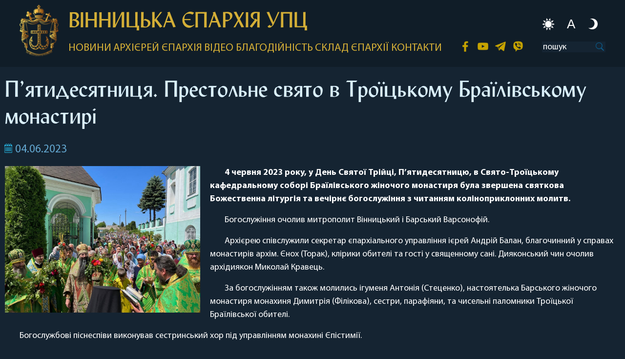

--- FILE ---
content_type: text/html; charset=UTF-8
request_url: https://eparhia.vn.ua/2023/06/04/p-yatidesyatnicya-prestolne-svyato-v-troickomu-brailivskomu-monastiri-2/
body_size: 14174
content:
<!doctype html><html lang="ru-RU" prefix="og: http://ogp.me/ns# article: http://ogp.me/ns/article#"lang="ru-RU" prefix="og: http://ogp.me/ns# article: http://ogp.me/ns/article#"><head><meta charset="UTF-8"><meta name="viewport" content="width=device-width, initial-scale=1"><link rel="profile" href="https://gmpg.org/xfn/11"><link rel="preload" href="https://eparhia.vinnica.ua/wp-content/themes/eparhia/css/fonts/MyriadPro/MyriadProBold/MyriadPro-Bold.woff2" as="font" type="font/woff2" crossorigin="anonymous"><link rel="preload" href="https://eparhia.vinnica.ua/wp-content/themes/eparhia/css/fonts/Lydian/Lydian.woff2" as="font" type="font/woff2" crossorigin="anonymous"><link rel="preload" href="https://eparhia.vinnica.ua/wp-content/themes/eparhia/css/fonts/MyriadPro/MyriadProRegular/MyriadPro-Regular.woff2" as="font" type="font/woff2" crossorigin="anonymous"><title>П’ятидесятниця. Престольне свято в Троїцькому Браїлівському монастирі &#8212; Вінницька Єпархія УПЦ</title><meta name='robots' content='max-image-preview:large' /><style>img:is([sizes="auto" i], [sizes^="auto," i]) { contain-intrinsic-size: 3000px 1500px }</style><link rel='dns-prefetch' href='//static.addtoany.com' /><link rel="alternate" type="application/rss+xml" title="Вінницька Єпархія УПЦ &raquo; Лента" href="https://eparhia.vn.ua/feed/" /><link rel="alternate" type="application/rss+xml" title="Вінницька Єпархія УПЦ &raquo; Лента комментариев" href="https://eparhia.vn.ua/comments/feed/" /><link rel="alternate" type="application/rss+xml" title="Вінницька Єпархія УПЦ &raquo; Лента комментариев к &laquo;П’ятидесятниця. Престольне свято в Троїцькому Браїлівському монастирі&raquo;" href="https://eparhia.vn.ua/2023/06/04/p-yatidesyatnicya-prestolne-svyato-v-troickomu-brailivskomu-monastiri-2/feed/" /><link data-optimized="1" rel='stylesheet' id='wp-block-library-css' href='https://eparhia.vn.ua/wp-content/litespeed/css/3972d7e75ff57719ebee95f020ec21a8.css?ver=07f8e' type='text/css' media='all' /><style id='classic-theme-styles-inline-css' type='text/css'>/*! This file is auto-generated */
.wp-block-button__link{color:#fff;background-color:#32373c;border-radius:9999px;box-shadow:none;text-decoration:none;padding:calc(.667em + 2px) calc(1.333em + 2px);font-size:1.125em}.wp-block-file__button{background:#32373c;color:#fff;text-decoration:none}</style><style id='global-styles-inline-css' type='text/css'>:root{--wp--preset--aspect-ratio--square: 1;--wp--preset--aspect-ratio--4-3: 4/3;--wp--preset--aspect-ratio--3-4: 3/4;--wp--preset--aspect-ratio--3-2: 3/2;--wp--preset--aspect-ratio--2-3: 2/3;--wp--preset--aspect-ratio--16-9: 16/9;--wp--preset--aspect-ratio--9-16: 9/16;--wp--preset--color--black: #000000;--wp--preset--color--cyan-bluish-gray: #abb8c3;--wp--preset--color--white: #ffffff;--wp--preset--color--pale-pink: #f78da7;--wp--preset--color--vivid-red: #cf2e2e;--wp--preset--color--luminous-vivid-orange: #ff6900;--wp--preset--color--luminous-vivid-amber: #fcb900;--wp--preset--color--light-green-cyan: #7bdcb5;--wp--preset--color--vivid-green-cyan: #00d084;--wp--preset--color--pale-cyan-blue: #8ed1fc;--wp--preset--color--vivid-cyan-blue: #0693e3;--wp--preset--color--vivid-purple: #9b51e0;--wp--preset--gradient--vivid-cyan-blue-to-vivid-purple: linear-gradient(135deg,rgba(6,147,227,1) 0%,rgb(155,81,224) 100%);--wp--preset--gradient--light-green-cyan-to-vivid-green-cyan: linear-gradient(135deg,rgb(122,220,180) 0%,rgb(0,208,130) 100%);--wp--preset--gradient--luminous-vivid-amber-to-luminous-vivid-orange: linear-gradient(135deg,rgba(252,185,0,1) 0%,rgba(255,105,0,1) 100%);--wp--preset--gradient--luminous-vivid-orange-to-vivid-red: linear-gradient(135deg,rgba(255,105,0,1) 0%,rgb(207,46,46) 100%);--wp--preset--gradient--very-light-gray-to-cyan-bluish-gray: linear-gradient(135deg,rgb(238,238,238) 0%,rgb(169,184,195) 100%);--wp--preset--gradient--cool-to-warm-spectrum: linear-gradient(135deg,rgb(74,234,220) 0%,rgb(151,120,209) 20%,rgb(207,42,186) 40%,rgb(238,44,130) 60%,rgb(251,105,98) 80%,rgb(254,248,76) 100%);--wp--preset--gradient--blush-light-purple: linear-gradient(135deg,rgb(255,206,236) 0%,rgb(152,150,240) 100%);--wp--preset--gradient--blush-bordeaux: linear-gradient(135deg,rgb(254,205,165) 0%,rgb(254,45,45) 50%,rgb(107,0,62) 100%);--wp--preset--gradient--luminous-dusk: linear-gradient(135deg,rgb(255,203,112) 0%,rgb(199,81,192) 50%,rgb(65,88,208) 100%);--wp--preset--gradient--pale-ocean: linear-gradient(135deg,rgb(255,245,203) 0%,rgb(182,227,212) 50%,rgb(51,167,181) 100%);--wp--preset--gradient--electric-grass: linear-gradient(135deg,rgb(202,248,128) 0%,rgb(113,206,126) 100%);--wp--preset--gradient--midnight: linear-gradient(135deg,rgb(2,3,129) 0%,rgb(40,116,252) 100%);--wp--preset--font-size--small: 13px;--wp--preset--font-size--medium: 20px;--wp--preset--font-size--large: 36px;--wp--preset--font-size--x-large: 42px;--wp--preset--spacing--20: 0.44rem;--wp--preset--spacing--30: 0.67rem;--wp--preset--spacing--40: 1rem;--wp--preset--spacing--50: 1.5rem;--wp--preset--spacing--60: 2.25rem;--wp--preset--spacing--70: 3.38rem;--wp--preset--spacing--80: 5.06rem;--wp--preset--shadow--natural: 6px 6px 9px rgba(0, 0, 0, 0.2);--wp--preset--shadow--deep: 12px 12px 50px rgba(0, 0, 0, 0.4);--wp--preset--shadow--sharp: 6px 6px 0px rgba(0, 0, 0, 0.2);--wp--preset--shadow--outlined: 6px 6px 0px -3px rgba(255, 255, 255, 1), 6px 6px rgba(0, 0, 0, 1);--wp--preset--shadow--crisp: 6px 6px 0px rgba(0, 0, 0, 1);}:where(.is-layout-flex){gap: 0.5em;}:where(.is-layout-grid){gap: 0.5em;}body .is-layout-flex{display: flex;}.is-layout-flex{flex-wrap: wrap;align-items: center;}.is-layout-flex > :is(*, div){margin: 0;}body .is-layout-grid{display: grid;}.is-layout-grid > :is(*, div){margin: 0;}:where(.wp-block-columns.is-layout-flex){gap: 2em;}:where(.wp-block-columns.is-layout-grid){gap: 2em;}:where(.wp-block-post-template.is-layout-flex){gap: 1.25em;}:where(.wp-block-post-template.is-layout-grid){gap: 1.25em;}.has-black-color{color: var(--wp--preset--color--black) !important;}.has-cyan-bluish-gray-color{color: var(--wp--preset--color--cyan-bluish-gray) !important;}.has-white-color{color: var(--wp--preset--color--white) !important;}.has-pale-pink-color{color: var(--wp--preset--color--pale-pink) !important;}.has-vivid-red-color{color: var(--wp--preset--color--vivid-red) !important;}.has-luminous-vivid-orange-color{color: var(--wp--preset--color--luminous-vivid-orange) !important;}.has-luminous-vivid-amber-color{color: var(--wp--preset--color--luminous-vivid-amber) !important;}.has-light-green-cyan-color{color: var(--wp--preset--color--light-green-cyan) !important;}.has-vivid-green-cyan-color{color: var(--wp--preset--color--vivid-green-cyan) !important;}.has-pale-cyan-blue-color{color: var(--wp--preset--color--pale-cyan-blue) !important;}.has-vivid-cyan-blue-color{color: var(--wp--preset--color--vivid-cyan-blue) !important;}.has-vivid-purple-color{color: var(--wp--preset--color--vivid-purple) !important;}.has-black-background-color{background-color: var(--wp--preset--color--black) !important;}.has-cyan-bluish-gray-background-color{background-color: var(--wp--preset--color--cyan-bluish-gray) !important;}.has-white-background-color{background-color: var(--wp--preset--color--white) !important;}.has-pale-pink-background-color{background-color: var(--wp--preset--color--pale-pink) !important;}.has-vivid-red-background-color{background-color: var(--wp--preset--color--vivid-red) !important;}.has-luminous-vivid-orange-background-color{background-color: var(--wp--preset--color--luminous-vivid-orange) !important;}.has-luminous-vivid-amber-background-color{background-color: var(--wp--preset--color--luminous-vivid-amber) !important;}.has-light-green-cyan-background-color{background-color: var(--wp--preset--color--light-green-cyan) !important;}.has-vivid-green-cyan-background-color{background-color: var(--wp--preset--color--vivid-green-cyan) !important;}.has-pale-cyan-blue-background-color{background-color: var(--wp--preset--color--pale-cyan-blue) !important;}.has-vivid-cyan-blue-background-color{background-color: var(--wp--preset--color--vivid-cyan-blue) !important;}.has-vivid-purple-background-color{background-color: var(--wp--preset--color--vivid-purple) !important;}.has-black-border-color{border-color: var(--wp--preset--color--black) !important;}.has-cyan-bluish-gray-border-color{border-color: var(--wp--preset--color--cyan-bluish-gray) !important;}.has-white-border-color{border-color: var(--wp--preset--color--white) !important;}.has-pale-pink-border-color{border-color: var(--wp--preset--color--pale-pink) !important;}.has-vivid-red-border-color{border-color: var(--wp--preset--color--vivid-red) !important;}.has-luminous-vivid-orange-border-color{border-color: var(--wp--preset--color--luminous-vivid-orange) !important;}.has-luminous-vivid-amber-border-color{border-color: var(--wp--preset--color--luminous-vivid-amber) !important;}.has-light-green-cyan-border-color{border-color: var(--wp--preset--color--light-green-cyan) !important;}.has-vivid-green-cyan-border-color{border-color: var(--wp--preset--color--vivid-green-cyan) !important;}.has-pale-cyan-blue-border-color{border-color: var(--wp--preset--color--pale-cyan-blue) !important;}.has-vivid-cyan-blue-border-color{border-color: var(--wp--preset--color--vivid-cyan-blue) !important;}.has-vivid-purple-border-color{border-color: var(--wp--preset--color--vivid-purple) !important;}.has-vivid-cyan-blue-to-vivid-purple-gradient-background{background: var(--wp--preset--gradient--vivid-cyan-blue-to-vivid-purple) !important;}.has-light-green-cyan-to-vivid-green-cyan-gradient-background{background: var(--wp--preset--gradient--light-green-cyan-to-vivid-green-cyan) !important;}.has-luminous-vivid-amber-to-luminous-vivid-orange-gradient-background{background: var(--wp--preset--gradient--luminous-vivid-amber-to-luminous-vivid-orange) !important;}.has-luminous-vivid-orange-to-vivid-red-gradient-background{background: var(--wp--preset--gradient--luminous-vivid-orange-to-vivid-red) !important;}.has-very-light-gray-to-cyan-bluish-gray-gradient-background{background: var(--wp--preset--gradient--very-light-gray-to-cyan-bluish-gray) !important;}.has-cool-to-warm-spectrum-gradient-background{background: var(--wp--preset--gradient--cool-to-warm-spectrum) !important;}.has-blush-light-purple-gradient-background{background: var(--wp--preset--gradient--blush-light-purple) !important;}.has-blush-bordeaux-gradient-background{background: var(--wp--preset--gradient--blush-bordeaux) !important;}.has-luminous-dusk-gradient-background{background: var(--wp--preset--gradient--luminous-dusk) !important;}.has-pale-ocean-gradient-background{background: var(--wp--preset--gradient--pale-ocean) !important;}.has-electric-grass-gradient-background{background: var(--wp--preset--gradient--electric-grass) !important;}.has-midnight-gradient-background{background: var(--wp--preset--gradient--midnight) !important;}.has-small-font-size{font-size: var(--wp--preset--font-size--small) !important;}.has-medium-font-size{font-size: var(--wp--preset--font-size--medium) !important;}.has-large-font-size{font-size: var(--wp--preset--font-size--large) !important;}.has-x-large-font-size{font-size: var(--wp--preset--font-size--x-large) !important;}
:where(.wp-block-post-template.is-layout-flex){gap: 1.25em;}:where(.wp-block-post-template.is-layout-grid){gap: 1.25em;}
:where(.wp-block-columns.is-layout-flex){gap: 2em;}:where(.wp-block-columns.is-layout-grid){gap: 2em;}
:root :where(.wp-block-pullquote){font-size: 1.5em;line-height: 1.6;}</style><link data-optimized="1" rel='stylesheet' id='cmplz-general-css' href='https://eparhia.vn.ua/wp-content/litespeed/css/3906e1bf357e17215cedea271d2cd499.css?ver=c6c2d' type='text/css' media='all' /><link data-optimized="1" rel='stylesheet' id='eparhia-style-css' href='https://eparhia.vn.ua/wp-content/litespeed/css/2271a9a56c498edecf35d517b185b47f.css?ver=14d4a' type='text/css' media='all' /><link data-optimized="1" rel='stylesheet' id='addtoany-css' href='https://eparhia.vn.ua/wp-content/litespeed/css/620e85890343986edf1825a580bf3090.css?ver=a6912' type='text/css' media='all' /><style id='addtoany-inline-css' type='text/css'>.addtoany_share_save_container {
	display: flex;
	flex-direction: row;
}
.addtoany_header {
	margin: 4px 8px 0 0;
	font-weight: 600;
}</style> <script data-optimized="1" type="text/javascript" async src="https://eparhia.vn.ua/wp-content/litespeed/js/50673f095b00250b7ee7d2e940ee33e8.js?ver=f2e4f" id="burst-timeme-js"></script> <script type="text/javascript" id="burst-js-extra">/*  */
var burst = {"cookie_retention_days":"30","beacon_url":"https:\/\/eparhia.vn.ua\/wp-content\/plugins\/burst-statistics\/endpoint.php","options":{"beacon_enabled":1,"enable_cookieless_tracking":0,"enable_turbo_mode":0,"do_not_track":0,"track_url_change":0},"goals":[{"ID":"1","title":"Default goal","type":"clicks","status":"active","server_side":"0","url":"*","conversion_metric":"visitors","date_created":"1721123613","date_start":"1721123613","date_end":"0","attribute":"class","attribute_value":"","hook":""}],"goals_script_url":"https:\/\/eparhia.vn.ua\/wp-content\/plugins\/burst-statistics\/\/assets\/js\/build\/burst-goals.js?v=1.7.3"};
/*  */</script> <script data-optimized="1" type="text/javascript" async src="https://eparhia.vn.ua/wp-content/litespeed/js/3ac1edeb06b7d018da233c05afcca564.js?ver=656da" id="burst-js"></script> <script type="text/javascript" id="addtoany-core-js-before">/*  */
window.a2a_config=window.a2a_config||{};a2a_config.callbacks=[];a2a_config.overlays=[];a2a_config.templates={};a2a_localize = {
	Share: "Отправить",
	Save: "Сохранить",
	Subscribe: "Подписаться",
	Email: "E-mail",
	Bookmark: "В закладки!",
	ShowAll: "Показать все",
	ShowLess: "Показать остальное",
	FindServices: "Найти сервис(ы)",
	FindAnyServiceToAddTo: "Найти сервис и добавить",
	PoweredBy: "Работает на",
	ShareViaEmail: "Поделиться по электронной почте",
	SubscribeViaEmail: "Подписаться по электронной почте",
	BookmarkInYourBrowser: "Добавить в закладки",
	BookmarkInstructions: "Нажмите Ctrl+D или \u2318+D, чтобы добавить страницу в закладки",
	AddToYourFavorites: "Добавить в Избранное",
	SendFromWebOrProgram: "Отправлять с любого email-адреса или email-программы",
	EmailProgram: "Почтовая программа",
	More: "Подробнее&#8230;",
	ThanksForSharing: "Спасибо, что поделились!",
	ThanksForFollowing: "Спасибо за подписку!"
};

a2a_config.icon_color="transparent,#64a8d1";
/*  */</script> <script type="text/javascript" defer src="https://static.addtoany.com/menu/page.js" id="addtoany-core-js"></script> <script type="text/javascript" src="https://eparhia.vn.ua/wp-includes/js/jquery/jquery.min.js?ver=3.7.1" id="jquery-core-js"></script> <script data-optimized="1" type="text/javascript" src="https://eparhia.vn.ua/wp-content/litespeed/js/b45a28bb6716a041013f12991d01ce48.js?ver=5be75" id="jquery-migrate-js"></script> <script data-optimized="1" type="text/javascript" defer src="https://eparhia.vn.ua/wp-content/litespeed/js/5e5c88fdfbeb707b8d97d1ac90786800.js?ver=a3d23" id="addtoany-jquery-js"></script> <link rel="https://api.w.org/" href="https://eparhia.vn.ua/wp-json/" /><link rel="alternate" title="JSON" type="application/json" href="https://eparhia.vn.ua/wp-json/wp/v2/posts/50271" /><link rel="EditURI" type="application/rsd+xml" title="RSD" href="https://eparhia.vn.ua/xmlrpc.php?rsd" /><link rel="canonical" href="https://eparhia.vn.ua/2023/06/04/p-yatidesyatnicya-prestolne-svyato-v-troickomu-brailivskomu-monastiri-2/" /><link rel="alternate" title="oEmbed (JSON)" type="application/json+oembed" href="https://eparhia.vn.ua/wp-json/oembed/1.0/embed?url=https%3A%2F%2Feparhia.vn.ua%2F2023%2F06%2F04%2Fp-yatidesyatnicya-prestolne-svyato-v-troickomu-brailivskomu-monastiri-2%2F" /><link rel="alternate" title="oEmbed (XML)" type="text/xml+oembed" href="https://eparhia.vn.ua/wp-json/oembed/1.0/embed?url=https%3A%2F%2Feparhia.vn.ua%2F2023%2F06%2F04%2Fp-yatidesyatnicya-prestolne-svyato-v-troickomu-brailivskomu-monastiri-2%2F&#038;format=xml" /> <script async src="https://www.googletagmanager.com/gtag/js?id=UA-161740815-1"></script> <script>window.dataLayer = window.dataLayer || [];
				function gtag(){dataLayer.push(arguments);}
				gtag('js', new Date());
				gtag( 'config', 'UA-161740815-1' );</script> <meta property="og:title" name="og:title" content="П’ятидесятниця. Престольне свято в Троїцькому Браїлівському монастирі" /><meta property="og:type" name="og:type" content="article" /><meta property="og:image" name="og:image" content="https://eparhia.vn.ua/wp-content/uploads/2023/06/IMG_1879-1-1024x768.jpeg" /><meta property="og:image" name="og:image" content="https://eparhia.vn.ua/wp-content/uploads/2023/06/IMG_1804-1024x768.jpeg" /><meta property="og:image" name="og:image" content="https://eparhia.vn.ua/wp-content/uploads/2023/06/IMG_1805-1024x768.jpeg" /><meta property="og:url" name="og:url" content="https://eparhia.vn.ua/2023/06/04/p-yatidesyatnicya-prestolne-svyato-v-troickomu-brailivskomu-monastiri-2/" /><meta property="og:description" name="og:description" content="​4 червня 2023 року, у День Святої Трійці, П’ятидесятницю, в Свято-Троїцькому кафедральному соборі Браїлівського жіночого монастиря була звершена святкова Божественна літургія та вечірнє богослужіння з читанням коліноприклонних молитв. Богослужіння очолив митрополит Вінницький і Барський Варсонофій. Архієрею співслужили секретар єпархіального управління ієрей Андрій Балан, благочинний у справах монастирів архім. Єнох (Торак), клірики обителі та гості у [...]" /><meta property="og:locale" name="og:locale" content="ru_RU" /><meta property="og:site_name" name="og:site_name" content="Вінницька Єпархія УПЦ" /><meta property="twitter:card" name="twitter:card" content="summary_large_image" /><meta property="article:section" name="article:section" content="Новини" /><meta property="article:published_time" name="article:published_time" content="2023-06-04T15:37:28+03:00" /><meta property="article:modified_time" name="article:modified_time" content="2023-06-06T17:07:23+03:00" /><meta property="article:author" name="article:author" content="https://eparhia.vn.ua/author/uaoffice_eparhia_2020/" /><style type="text/css">.recentcomments a{display:inline !important;padding:0 !important;margin:0 !important;}</style><style>img.lazyload,img.lazyloading{
background-color: rgba(0,0,0,0);

opacity: 0.001; 
}
img.lazyload, img.lazyloaded {
opacity: 1;
-webkit-transition:opacity 300ms;
-moz-transition: opacity 300ms;
-ms-transition: opacity 300ms;
-o-transition: opacity 300ms;
transition: opacity 300ms;
}
iframe.lazyload, iframe.lazyloading{
display: block;
background-color: rgba(0,0,0,0);

}</style><link rel="icon" href="https://eparhia.vn.ua/wp-content/uploads/2020/03/favicon.ico" sizes="32x32" /><link rel="icon" href="https://eparhia.vn.ua/wp-content/uploads/2020/03/favicon.ico" sizes="192x192" /><link rel="apple-touch-icon" href="https://eparhia.vn.ua/wp-content/uploads/2020/03/favicon.ico" /><meta name="msapplication-TileImage" content="https://eparhia.vn.ua/wp-content/uploads/2020/03/favicon.ico" /></head><body data-rsssl=1 class="post-template-default single single-post postid-50271 single-format-standard sp-easy-accordion-enabled"><div class="up_line_spacer"></div><div class="up_line"><div class="wrapper">
<a href="https://eparhia.vn.ua/" class="logo">
<img class="lazyload"   src="[data-uri]" data-src="https://eparhia.vn.ua/wp-content/themes/eparhia/img/pics/logo.png"> </a><div class="text"><div id="switch"><div class="handle " id="day"></div><div class="handle " id="auto"><p>A</p></div><div class="handle " id="night"></div></div><h2>ВІННИЦЬКА ЄПАРХІЯ УПЦ</h2><div class="menu"><div class="nav"><div id="news_dropdown" class="dropdown">
<a href="https://eparhia.vn.ua/posts?sort=latest" class="dropdown_link" >новини</a><div class="dropdown_menu">
<a href="https://eparhia.vn.ua/posts?sort=latest"><p>НАЙСВІЖІШІ</p>
</a>
<a href="https://eparhia.vn.ua/posts?sort=popular"><p>ПОПУЛЯРНІ</p>
</a>
<a href="https://eparhia.vn.ua/category/news/defense/"><p>Захист храмів</p>
</a>
<a href="https://eparhia.vn.ua/category/news/advertisement/"><p>Оголошення</p>
</a>
<a id="podilskblag" href="https://eparhia.vn.ua/category/eparhia/podilskij-blagovist"><p>«Подільський Благовіст»</p>
</a></div></div>
<a href="https://eparhia.vn.ua/archiereus">архієрей</a><div id="eparh_dropdown" class="dropdown">
<a href="https://eparhia.vn.ua/category/eparhia" class="dropdown_link" >єпархія</a><div class="dropdown_menu">
<a href="https://eparhia.vn.ua/category/eparhia/documents"><p>ДОКУМЕНТИ</p>
</a>
<a href="https://eparhia.vn.ua/map"><p>КАРТА</p>
</a>
<a href="https://eparhia.vn.ua/category/eparhia/paraffia"><p>ПАРАФІЇ</p>
</a>
<a href="https://eparhia.vn.ua/category/eparhia/department"><p>ВІДДІЛИ</p>
</a>
<a href="https://eparhia.vn.ua/category/eparhia/monastery"><p>МОНАСТИРІ</p>
</a>
<a href="https://eparhia.vn.ua/category/eparhia/history"><p>ІСТОРІЯ</p>
</a></div></div>
<a id="podilsk_in_menu" href="https://eparhia.vn.ua/category/eparhia/podilskij-blagovist">«Подільський Благовіст»</a>
<a href="https://eparhia.vn.ua/category/video">відео</a><div class="dropdown">
<a href="https://eparhia.vn.ua/charity" class="dropdown_link" >благодійність</a><div class="dropdown_menu charity_drop">
<a href="https://eparhia.vn.ua/charity"><p>ПОЖЕРТВА</p>
</a>
<a href="https://eparhia.vn.ua/category/charity/active/"><p>Активні</p>
</a>
<a href="https://eparhia.vn.ua/category/charity/complete/"><p>Завершені</p>
</a></div></div>
<a href="http://www.lavka.vinnica.ua/">склад єпархії</a>
<a href="#" class="contact_link">контакти</a></div><div class="social">
<a href="https://www.facebook.com/vinnitsiaUPC/" class="fb"></a>
<a href="https://www.youtube.com/channel/UC-Iffbl_e0aES_xLkeHJ0VQ" class="youtube"></a>
<a href="https://t.me/UOCVin" class="teleg"></a>
<a href="https://invite.viber.com/?g2=AQB%2FGC3imcGoukjxZQtoZB4f5CgBHSpTDfjwic3LxQBYciDk9yT7RO7mjvK6d6Ks" class="viber"></a></div><form class="search">
<input type="search" placeholder="пошук" name="s"></form></div><div class="menu_bg"></div><div class="mobile_menu_button"></div></div></div></div><div class="modal_bg"></div><div class="contact_modal"><div class="modal_window"><div class="modal_close"></div><div class="modal_title">
<a href="https://eparhia.vn.ua/" class="footer_logo"></a><h4>ВІННИЦЬКА
<br>ЄПАРХІЯ УПЦ</h4></div><div class="modal_window_block"><div><p>Адреса:</p><p>м. Вінниця</p><p>вул. Ярослава Мудрого, 52Б</br>(мкр Пирогово)</p></div><div><p>Телефони:</p><p>+38 (063) 170-28-50</p><p></p></div><div><p>E-mail:</p><p>vinnytsia.diocese@gmail.com</p><p></p></div></div><div class="social">
<a href="https://www.facebook.com/vinnitsiaUPC/" class="fb"></a>
<a href="https://www.youtube.com/channel/UC-Iffbl_e0aES_xLkeHJ0VQ" class="youtube"></a>
<a href="https://t.me/UOCVin" class="teleg"></a>
<a href="https://invite.viber.com/?g2=AQB%2FGC3imcGoukjxZQtoZB4f5CgBHSpTDfjwic3LxQBYciDk9yT7RO7mjvK6d6Ks" class="viber"></a></div></div></div><div class="news_list_wrapper"><div class="news_page_content"><h1>П’ятидесятниця. Престольне свято в Троїцькому Браїлівському монастирі</h1><p class="date">04.06.2023</p><div class="news_page_text">
<img class="lazyload"   src="[data-uri]" data-src="https://eparhia.vn.ua/wp-content/uploads/2023/06/IMG_1879-1.jpeg"><p><a href="https://telegra.ph/file/1acbeceb0abc8c0e8badc.jpg">​</a><strong>4 червня 2023</strong> <strong>року, у День Святої Трійці, П’ятидесятницю, в Свято-Троїцькому кафедральному соборі Браїлівського жіночого монастиря була звершена святкова Божественна літургія та вечірнє богослужіння з читанням коліноприклонних молитв.</strong></p><p>Богослужіння очолив митрополит Вінницький і Барський Варсонофій.</p><p>Архієрею співслужили секретар єпархіального управління ієрей Андрій Балан, благочинний у справах монастирів архім. Єнох (Торак), клірики обителі та гості у священному сані. Дияконський чин очолив архідиякон Миколай Кравець.</p><p>За богослужінням також молились ігуменя Антонія (Стеценко), настоятелька Барського жіночого монастиря монахиня Димитрія (Філікова), сестри, парафіяни, та чисельні паломники Троїцької Браїлівської обителі.</p><p>Богослужбові піснеспіви виконував сестринський хор під управлінням монахині Єпістимії.</p><figure class="wp-block-embed is-type-video is-provider-youtube wp-block-embed-youtube wp-embed-aspect-16-9 wp-has-aspect-ratio"><div class="wp-block-embed__wrapper">
<iframe class="lazyload"  title="&quot;Царю Небесний&quot; 🙏" width="640" height="360" data-src="https://www.youtube.com/embed/CHIrMVX_UAs?feature=oembed" frameborder="0" allow="accelerometer; autoplay; clipboard-write; encrypted-media; gyroscope; picture-in-picture; web-share" referrerpolicy="strict-origin-when-cross-origin" allowfullscreen></iframe></div></figure><p>За богослужінням були піднесені особливі молитовні прохання&nbsp;про мир на нашій українській землі; за Святу Церкву Христову, яка на жаль в останній час претерпіває нові гоніння; про позбавлення від ворога; щоб Господь зглянувся на наш народ і зберіг тих, хто у відчаї і втратив домівки; про благословіння Боже людям доброї волі, які допомагають нужденним. Архіпастир попросив у Бога милості українському народу, щоб Господь умудрив владу, зміцнив мужністю воїнів, звільнив полонених, зцілив хворих та дав прихисток тим, хто позбавлений дому.</p><p>Після Літургії була відслужена вечірня з читанням колінопреклонних молитв, наприкінці якої відбулась хресна хода навколо обителі на честь престольного свята, а також освячені зілля, а біля ікони свята був звершений чин славлення. Насамкінець архіпастир привітав усіх з престольним святом та благословив трапезу.</p><p>Після Євхаристійного канону митрополит Варсонофій звершив дияконську хіротонію над випускником Київської духовної академії Володимиром Голованем.</p><p><strong>Богослужіння транслювалось на&nbsp;офіційній сторінці Вінницької єпархії&nbsp;у мережі <a href="https://fb.watch/kZ8BNvq9vi/" data-type="URL" data-id="https://fb.watch/kZ8BNvq9vi/">Facebook</a>.</strong></p><p><strong>Дивіться більше фото на нашій&nbsp;<a href="https://m.facebook.com/story.php?story_fbid=pfbid036pfuR5bcRfTjZV5AC7yjZBedHRswwsxPWWfrF9Au1RkdNtftifFpgtJYrJCBBAsl&amp;id=100064618455360" data-type="URL" data-id="https://m.facebook.com/story.php?story_fbid=pfbid036pfuR5bcRfTjZV5AC7yjZBedHRswwsxPWWfrF9Au1RkdNtftifFpgtJYrJCBBAsl&amp;id=100064618455360">офіційній сторінці</a> у Facebook.</strong></p><figure class="wp-block-embed is-type-video is-provider-youtube wp-block-embed-youtube wp-embed-aspect-16-9 wp-has-aspect-ratio"><div class="wp-block-embed__wrapper">
<iframe class="lazyload"  title="Престольне свято в Троїцькому Браїлівському монастирі 💐" width="640" height="360" data-src="https://www.youtube.com/embed/cjaYdIJ8hfU?feature=oembed" frameborder="0" allow="accelerometer; autoplay; clipboard-write; encrypted-media; gyroscope; picture-in-picture; web-share" referrerpolicy="strict-origin-when-cross-origin" allowfullscreen></iframe></div></figure><p></p><p></p><p></p><p></p><div class="addtoany_share_save_container addtoany_content addtoany_content_bottom"><div class="addtoany_header">Поділитись:</div><div class="a2a_kit a2a_kit_size_32 addtoany_list" data-a2a-url="https://eparhia.vn.ua/2023/06/04/p-yatidesyatnicya-prestolne-svyato-v-troickomu-brailivskomu-monastiri-2/" data-a2a-title="П’ятидесятниця. Престольне свято в Троїцькому Браїлівському монастирі"><a class="a2a_button_facebook" href="https://www.addtoany.com/add_to/facebook?linkurl=https%3A%2F%2Feparhia.vn.ua%2F2023%2F06%2F04%2Fp-yatidesyatnicya-prestolne-svyato-v-troickomu-brailivskomu-monastiri-2%2F&amp;linkname=%D0%9F%E2%80%99%D1%8F%D1%82%D0%B8%D0%B4%D0%B5%D1%81%D1%8F%D1%82%D0%BD%D0%B8%D1%86%D1%8F.%20%D0%9F%D1%80%D0%B5%D1%81%D1%82%D0%BE%D0%BB%D1%8C%D0%BD%D0%B5%20%D1%81%D0%B2%D1%8F%D1%82%D0%BE%20%D0%B2%20%D0%A2%D1%80%D0%BE%D1%97%D1%86%D1%8C%D0%BA%D0%BE%D0%BC%D1%83%20%D0%91%D1%80%D0%B0%D1%97%D0%BB%D1%96%D0%B2%D1%81%D1%8C%D0%BA%D0%BE%D0%BC%D1%83%20%D0%BC%D0%BE%D0%BD%D0%B0%D1%81%D1%82%D0%B8%D1%80%D1%96" title="Facebook" rel="nofollow noopener" target="_blank"></a><a class="a2a_button_telegram" href="https://www.addtoany.com/add_to/telegram?linkurl=https%3A%2F%2Feparhia.vn.ua%2F2023%2F06%2F04%2Fp-yatidesyatnicya-prestolne-svyato-v-troickomu-brailivskomu-monastiri-2%2F&amp;linkname=%D0%9F%E2%80%99%D1%8F%D1%82%D0%B8%D0%B4%D0%B5%D1%81%D1%8F%D1%82%D0%BD%D0%B8%D1%86%D1%8F.%20%D0%9F%D1%80%D0%B5%D1%81%D1%82%D0%BE%D0%BB%D1%8C%D0%BD%D0%B5%20%D1%81%D0%B2%D1%8F%D1%82%D0%BE%20%D0%B2%20%D0%A2%D1%80%D0%BE%D1%97%D1%86%D1%8C%D0%BA%D0%BE%D0%BC%D1%83%20%D0%91%D1%80%D0%B0%D1%97%D0%BB%D1%96%D0%B2%D1%81%D1%8C%D0%BA%D0%BE%D0%BC%D1%83%20%D0%BC%D0%BE%D0%BD%D0%B0%D1%81%D1%82%D0%B8%D1%80%D1%96" title="Telegram" rel="nofollow noopener" target="_blank"></a><a class="a2a_button_viber" href="https://www.addtoany.com/add_to/viber?linkurl=https%3A%2F%2Feparhia.vn.ua%2F2023%2F06%2F04%2Fp-yatidesyatnicya-prestolne-svyato-v-troickomu-brailivskomu-monastiri-2%2F&amp;linkname=%D0%9F%E2%80%99%D1%8F%D1%82%D0%B8%D0%B4%D0%B5%D1%81%D1%8F%D1%82%D0%BD%D0%B8%D1%86%D1%8F.%20%D0%9F%D1%80%D0%B5%D1%81%D1%82%D0%BE%D0%BB%D1%8C%D0%BD%D0%B5%20%D1%81%D0%B2%D1%8F%D1%82%D0%BE%20%D0%B2%20%D0%A2%D1%80%D0%BE%D1%97%D1%86%D1%8C%D0%BA%D0%BE%D0%BC%D1%83%20%D0%91%D1%80%D0%B0%D1%97%D0%BB%D1%96%D0%B2%D1%81%D1%8C%D0%BA%D0%BE%D0%BC%D1%83%20%D0%BC%D0%BE%D0%BD%D0%B0%D1%81%D1%82%D0%B8%D1%80%D1%96" title="Viber" rel="nofollow noopener" target="_blank"></a><a class="a2a_button_whatsapp" href="https://www.addtoany.com/add_to/whatsapp?linkurl=https%3A%2F%2Feparhia.vn.ua%2F2023%2F06%2F04%2Fp-yatidesyatnicya-prestolne-svyato-v-troickomu-brailivskomu-monastiri-2%2F&amp;linkname=%D0%9F%E2%80%99%D1%8F%D1%82%D0%B8%D0%B4%D0%B5%D1%81%D1%8F%D1%82%D0%BD%D0%B8%D1%86%D1%8F.%20%D0%9F%D1%80%D0%B5%D1%81%D1%82%D0%BE%D0%BB%D1%8C%D0%BD%D0%B5%20%D1%81%D0%B2%D1%8F%D1%82%D0%BE%20%D0%B2%20%D0%A2%D1%80%D0%BE%D1%97%D1%86%D1%8C%D0%BA%D0%BE%D0%BC%D1%83%20%D0%91%D1%80%D0%B0%D1%97%D0%BB%D1%96%D0%B2%D1%81%D1%8C%D0%BA%D0%BE%D0%BC%D1%83%20%D0%BC%D0%BE%D0%BD%D0%B0%D1%81%D1%82%D0%B8%D1%80%D1%96" title="WhatsApp" rel="nofollow noopener" target="_blank"></a></div></div></div><p class="mess_block">Читайте наші новини в
<a href="https://t.me/UOCVin">Telegram</a>,
<a href="https://invite.viber.com/?g2=AQB%2FGC3imcGoukjxZQtoZB4f5CgBHSpTDfjwic3LxQBYciDk9yT7RO7mjvK6d6Ks">Viber</a></p><div class="news_page_img">
<a data-fancybox="gallery" href="https://eparhia.vn.ua/wp-content/uploads/2023/06/IMG_1804-1.jpeg" class="img_container">
<img class="lazyload"   src="[data-uri]" data-src="https://eparhia.vn.ua/wp-content/uploads/2023/06/IMG_1804-1.jpeg"> </a>
<a data-fancybox="gallery" href="https://eparhia.vn.ua/wp-content/uploads/2023/06/IMG_1805-1.jpeg" class="img_container">
<img class="lazyload"   src="[data-uri]" data-src="https://eparhia.vn.ua/wp-content/uploads/2023/06/IMG_1805-1.jpeg"> </a>
<a data-fancybox="gallery" href="https://eparhia.vn.ua/wp-content/uploads/2023/06/IMG_1807-1.jpeg" class="img_container">
<img class="lazyload"   src="[data-uri]" data-src="https://eparhia.vn.ua/wp-content/uploads/2023/06/IMG_1807-1.jpeg"> </a>
<a data-fancybox="gallery" href="https://eparhia.vn.ua/wp-content/uploads/2023/06/IMG_1808-1.jpeg" class="img_container">
<img class="lazyload"   src="[data-uri]" data-src="https://eparhia.vn.ua/wp-content/uploads/2023/06/IMG_1808-1.jpeg"> </a>
<a data-fancybox="gallery" href="https://eparhia.vn.ua/wp-content/uploads/2023/06/IMG_1809-1.jpeg" class="img_container">
<img class="lazyload"   src="[data-uri]" data-src="https://eparhia.vn.ua/wp-content/uploads/2023/06/IMG_1809-1.jpeg"> </a>
<a data-fancybox="gallery" href="https://eparhia.vn.ua/wp-content/uploads/2023/06/IMG_1812-1.jpeg" class="img_container">
<img class="lazyload"   src="[data-uri]" data-src="https://eparhia.vn.ua/wp-content/uploads/2023/06/IMG_1812-1.jpeg"> </a>
<a data-fancybox="gallery" href="https://eparhia.vn.ua/wp-content/uploads/2023/06/IMG_1813-1.jpeg" class="img_container">
<img class="lazyload"   src="[data-uri]" data-src="https://eparhia.vn.ua/wp-content/uploads/2023/06/IMG_1813-1.jpeg"> </a>
<a data-fancybox="gallery" href="https://eparhia.vn.ua/wp-content/uploads/2023/06/IMG_1815-1.jpeg" class="img_container">
<img class="lazyload"   src="[data-uri]" data-src="https://eparhia.vn.ua/wp-content/uploads/2023/06/IMG_1815-1.jpeg"> </a>
<a data-fancybox="gallery" href="https://eparhia.vn.ua/wp-content/uploads/2023/06/IMG_1816-1.jpeg" class="img_container">
<img class="lazyload"   src="[data-uri]" data-src="https://eparhia.vn.ua/wp-content/uploads/2023/06/IMG_1816-1.jpeg"> </a>
<a data-fancybox="gallery" href="https://eparhia.vn.ua/wp-content/uploads/2023/06/IMG_1817-1.jpeg" class="img_container">
<img class="lazyload"   src="[data-uri]" data-src="https://eparhia.vn.ua/wp-content/uploads/2023/06/IMG_1817-1.jpeg"> </a>
<a data-fancybox="gallery" href="https://eparhia.vn.ua/wp-content/uploads/2023/06/IMG_1818-1.jpeg" class="img_container">
<img class="lazyload"   src="[data-uri]" data-src="https://eparhia.vn.ua/wp-content/uploads/2023/06/IMG_1818-1.jpeg"> </a>
<a data-fancybox="gallery" href="https://eparhia.vn.ua/wp-content/uploads/2023/06/IMG_1819-1.jpeg" class="img_container">
<img class="lazyload"   src="[data-uri]" data-src="https://eparhia.vn.ua/wp-content/uploads/2023/06/IMG_1819-1.jpeg"> </a>
<a data-fancybox="gallery" href="https://eparhia.vn.ua/wp-content/uploads/2023/06/IMG_1820-1.jpeg" class="img_container">
<img class="lazyload"   src="[data-uri]" data-src="https://eparhia.vn.ua/wp-content/uploads/2023/06/IMG_1820-1.jpeg"> </a>
<a data-fancybox="gallery" href="https://eparhia.vn.ua/wp-content/uploads/2023/06/IMG_1821-1.jpeg" class="img_container">
<img class="lazyload"   src="[data-uri]" data-src="https://eparhia.vn.ua/wp-content/uploads/2023/06/IMG_1821-1.jpeg"> </a>
<a data-fancybox="gallery" href="https://eparhia.vn.ua/wp-content/uploads/2023/06/IMG_1822-1.jpeg" class="img_container">
<img class="lazyload"   src="[data-uri]" data-src="https://eparhia.vn.ua/wp-content/uploads/2023/06/IMG_1822-1.jpeg"> </a>
<a data-fancybox="gallery" href="https://eparhia.vn.ua/wp-content/uploads/2023/06/IMG_1825-1.jpeg" class="img_container">
<img class="lazyload"   src="[data-uri]" data-src="https://eparhia.vn.ua/wp-content/uploads/2023/06/IMG_1825-1.jpeg"> </a>
<a data-fancybox="gallery" href="https://eparhia.vn.ua/wp-content/uploads/2023/06/IMG_1823-1.jpeg" class="img_container">
<img class="lazyload"   src="[data-uri]" data-src="https://eparhia.vn.ua/wp-content/uploads/2023/06/IMG_1823-1.jpeg"> </a>
<a data-fancybox="gallery" href="https://eparhia.vn.ua/wp-content/uploads/2023/06/IMG_1824-1.jpeg" class="img_container">
<img class="lazyload"   src="[data-uri]" data-src="https://eparhia.vn.ua/wp-content/uploads/2023/06/IMG_1824-1.jpeg"> </a>
<a data-fancybox="gallery" href="https://eparhia.vn.ua/wp-content/uploads/2023/06/IMG_1859-1.jpeg" class="img_container">
<img class="lazyload"   src="[data-uri]" data-src="https://eparhia.vn.ua/wp-content/uploads/2023/06/IMG_1859-1.jpeg"> </a>
<a data-fancybox="gallery" href="https://eparhia.vn.ua/wp-content/uploads/2023/06/IMG_1828-1.jpeg" class="img_container">
<img class="lazyload"   src="[data-uri]" data-src="https://eparhia.vn.ua/wp-content/uploads/2023/06/IMG_1828-1.jpeg"> </a>
<a data-fancybox="gallery" href="https://eparhia.vn.ua/wp-content/uploads/2023/06/IMG_1829-1.jpeg" class="img_container">
<img class="lazyload"   src="[data-uri]" data-src="https://eparhia.vn.ua/wp-content/uploads/2023/06/IMG_1829-1.jpeg"> </a>
<a data-fancybox="gallery" href="https://eparhia.vn.ua/wp-content/uploads/2023/06/IMG_1832-1.jpeg" class="img_container">
<img class="lazyload"   src="[data-uri]" data-src="https://eparhia.vn.ua/wp-content/uploads/2023/06/IMG_1832-1.jpeg"> </a>
<a data-fancybox="gallery" href="https://eparhia.vn.ua/wp-content/uploads/2023/06/IMG_1833-1.jpeg" class="img_container">
<img class="lazyload"   src="[data-uri]" data-src="https://eparhia.vn.ua/wp-content/uploads/2023/06/IMG_1833-1.jpeg"> </a>
<a data-fancybox="gallery" href="https://eparhia.vn.ua/wp-content/uploads/2023/06/IMG_1834-1.jpeg" class="img_container">
<img class="lazyload"   src="[data-uri]" data-src="https://eparhia.vn.ua/wp-content/uploads/2023/06/IMG_1834-1.jpeg"> </a>
<a data-fancybox="gallery" href="https://eparhia.vn.ua/wp-content/uploads/2023/06/IMG_1835-1.jpeg" class="img_container">
<img class="lazyload"   src="[data-uri]" data-src="https://eparhia.vn.ua/wp-content/uploads/2023/06/IMG_1835-1.jpeg"> </a>
<a data-fancybox="gallery" href="https://eparhia.vn.ua/wp-content/uploads/2023/06/IMG_1839-1.jpeg" class="img_container">
<img class="lazyload"   src="[data-uri]" data-src="https://eparhia.vn.ua/wp-content/uploads/2023/06/IMG_1839-1.jpeg"> </a>
<a data-fancybox="gallery" href="https://eparhia.vn.ua/wp-content/uploads/2023/06/IMG_1841-1.jpeg" class="img_container">
<img class="lazyload"   src="[data-uri]" data-src="https://eparhia.vn.ua/wp-content/uploads/2023/06/IMG_1841-1.jpeg"> </a>
<a data-fancybox="gallery" href="https://eparhia.vn.ua/wp-content/uploads/2023/06/IMG_1842-1.jpeg" class="img_container">
<img class="lazyload"   src="[data-uri]" data-src="https://eparhia.vn.ua/wp-content/uploads/2023/06/IMG_1842-1.jpeg"> </a>
<a data-fancybox="gallery" href="https://eparhia.vn.ua/wp-content/uploads/2023/06/IMG_1845-1.jpeg" class="img_container">
<img class="lazyload"   src="[data-uri]" data-src="https://eparhia.vn.ua/wp-content/uploads/2023/06/IMG_1845-1.jpeg"> </a>
<a data-fancybox="gallery" href="https://eparhia.vn.ua/wp-content/uploads/2023/06/IMG_1846-1.jpeg" class="img_container">
<img class="lazyload"   src="[data-uri]" data-src="https://eparhia.vn.ua/wp-content/uploads/2023/06/IMG_1846-1.jpeg"> </a>
<a data-fancybox="gallery" href="https://eparhia.vn.ua/wp-content/uploads/2023/06/IMG_1848-1.jpeg" class="img_container">
<img class="lazyload"   src="[data-uri]" data-src="https://eparhia.vn.ua/wp-content/uploads/2023/06/IMG_1848-1.jpeg"> </a>
<a data-fancybox="gallery" href="https://eparhia.vn.ua/wp-content/uploads/2023/06/IMG_1849-1.jpeg" class="img_container">
<img class="lazyload"   src="[data-uri]" data-src="https://eparhia.vn.ua/wp-content/uploads/2023/06/IMG_1849-1.jpeg"> </a>
<a data-fancybox="gallery" href="https://eparhia.vn.ua/wp-content/uploads/2023/06/IMG_1851-1.jpeg" class="img_container">
<img class="lazyload"   src="[data-uri]" data-src="https://eparhia.vn.ua/wp-content/uploads/2023/06/IMG_1851-1.jpeg"> </a>
<a data-fancybox="gallery" href="https://eparhia.vn.ua/wp-content/uploads/2023/06/IMG_1852-1.jpeg" class="img_container">
<img class="lazyload"   src="[data-uri]" data-src="https://eparhia.vn.ua/wp-content/uploads/2023/06/IMG_1852-1.jpeg"> </a>
<a data-fancybox="gallery" href="https://eparhia.vn.ua/wp-content/uploads/2023/06/IMG_1854-1.jpeg" class="img_container">
<img class="lazyload"   src="[data-uri]" data-src="https://eparhia.vn.ua/wp-content/uploads/2023/06/IMG_1854-1.jpeg"> </a>
<a data-fancybox="gallery" href="https://eparhia.vn.ua/wp-content/uploads/2023/06/IMG_1857-1.jpeg" class="img_container">
<img class="lazyload"   src="[data-uri]" data-src="https://eparhia.vn.ua/wp-content/uploads/2023/06/IMG_1857-1.jpeg"> </a>
<a data-fancybox="gallery" href="https://eparhia.vn.ua/wp-content/uploads/2023/06/IMG_1858-1.jpeg" class="img_container">
<img class="lazyload"   src="[data-uri]" data-src="https://eparhia.vn.ua/wp-content/uploads/2023/06/IMG_1858-1.jpeg"> </a>
<a data-fancybox="gallery" href="https://eparhia.vn.ua/wp-content/uploads/2023/06/IMG_1861-1.jpeg" class="img_container">
<img class="lazyload"   src="[data-uri]" data-src="https://eparhia.vn.ua/wp-content/uploads/2023/06/IMG_1861-1.jpeg"> </a>
<a data-fancybox="gallery" href="https://eparhia.vn.ua/wp-content/uploads/2023/06/IMG_1865-1.jpeg" class="img_container">
<img class="lazyload"   src="[data-uri]" data-src="https://eparhia.vn.ua/wp-content/uploads/2023/06/IMG_1865-1.jpeg"> </a>
<a data-fancybox="gallery" href="https://eparhia.vn.ua/wp-content/uploads/2023/06/IMG_1866-1.jpeg" class="img_container">
<img class="lazyload"   src="[data-uri]" data-src="https://eparhia.vn.ua/wp-content/uploads/2023/06/IMG_1866-1.jpeg"> </a>
<a data-fancybox="gallery" href="https://eparhia.vn.ua/wp-content/uploads/2023/06/IMG_1867-1.jpeg" class="img_container">
<img class="lazyload"   src="[data-uri]" data-src="https://eparhia.vn.ua/wp-content/uploads/2023/06/IMG_1867-1.jpeg"> </a>
<a data-fancybox="gallery" href="https://eparhia.vn.ua/wp-content/uploads/2023/06/IMG_1869-1.jpeg" class="img_container">
<img class="lazyload"   src="[data-uri]" data-src="https://eparhia.vn.ua/wp-content/uploads/2023/06/IMG_1869-1.jpeg"> </a>
<a data-fancybox="gallery" href="https://eparhia.vn.ua/wp-content/uploads/2023/06/IMG_1870-1.jpeg" class="img_container">
<img class="lazyload"   src="[data-uri]" data-src="https://eparhia.vn.ua/wp-content/uploads/2023/06/IMG_1870-1.jpeg"> </a>
<a data-fancybox="gallery" href="https://eparhia.vn.ua/wp-content/uploads/2023/06/IMG_1877-1.jpeg" class="img_container">
<img class="lazyload"   src="[data-uri]" data-src="https://eparhia.vn.ua/wp-content/uploads/2023/06/IMG_1877-1.jpeg"> </a>
<a data-fancybox="gallery" href="https://eparhia.vn.ua/wp-content/uploads/2023/06/IMG_1879-1.jpeg" class="img_container">
<img class="lazyload"   src="[data-uri]" data-src="https://eparhia.vn.ua/wp-content/uploads/2023/06/IMG_1879-1.jpeg"> </a>
<a data-fancybox="gallery" href="https://eparhia.vn.ua/wp-content/uploads/2023/06/IMG_1881-1.jpeg" class="img_container">
<img class="lazyload"   src="[data-uri]" data-src="https://eparhia.vn.ua/wp-content/uploads/2023/06/IMG_1881-1.jpeg"> </a>
<a data-fancybox="gallery" href="https://eparhia.vn.ua/wp-content/uploads/2023/06/IMG_1883.jpeg" class="img_container">
<img class="lazyload"   src="[data-uri]" data-src="https://eparhia.vn.ua/wp-content/uploads/2023/06/IMG_1883.jpeg"> </a>
<a data-fancybox="gallery" href="https://eparhia.vn.ua/wp-content/uploads/2023/06/IMG_1884.jpeg" class="img_container">
<img class="lazyload"   src="[data-uri]" data-src="https://eparhia.vn.ua/wp-content/uploads/2023/06/IMG_1884.jpeg"> </a>
<a data-fancybox="gallery" href="https://eparhia.vn.ua/wp-content/uploads/2023/06/IMG_1885-1.jpeg" class="img_container">
<img class="lazyload"   src="[data-uri]" data-src="https://eparhia.vn.ua/wp-content/uploads/2023/06/IMG_1885-1.jpeg"> </a>
<a data-fancybox="gallery" href="https://eparhia.vn.ua/wp-content/uploads/2023/06/IMG_1886-1.jpeg" class="img_container">
<img class="lazyload"   src="[data-uri]" data-src="https://eparhia.vn.ua/wp-content/uploads/2023/06/IMG_1886-1.jpeg"> </a>
<a data-fancybox="gallery" href="https://eparhia.vn.ua/wp-content/uploads/2023/06/IMG_1889-1.jpeg" class="img_container">
<img class="lazyload"   src="[data-uri]" data-src="https://eparhia.vn.ua/wp-content/uploads/2023/06/IMG_1889-1.jpeg"> </a>
<a data-fancybox="gallery" href="https://eparhia.vn.ua/wp-content/uploads/2023/06/IMG_1891-1.jpeg" class="img_container">
<img class="lazyload"   src="[data-uri]" data-src="https://eparhia.vn.ua/wp-content/uploads/2023/06/IMG_1891-1.jpeg"> </a>
<a data-fancybox="gallery" href="https://eparhia.vn.ua/wp-content/uploads/2023/06/IMG_1892-1.jpeg" class="img_container">
<img class="lazyload"   src="[data-uri]" data-src="https://eparhia.vn.ua/wp-content/uploads/2023/06/IMG_1892-1.jpeg"> </a>
<a data-fancybox="gallery" href="https://eparhia.vn.ua/wp-content/uploads/2023/06/IMG_1901-1.jpeg" class="img_container">
<img class="lazyload"   src="[data-uri]" data-src="https://eparhia.vn.ua/wp-content/uploads/2023/06/IMG_1901-1.jpeg"> </a>
<a data-fancybox="gallery" href="https://eparhia.vn.ua/wp-content/uploads/2023/06/IMG_1902-1.jpeg" class="img_container">
<img class="lazyload"   src="[data-uri]" data-src="https://eparhia.vn.ua/wp-content/uploads/2023/06/IMG_1902-1.jpeg"> </a></div></div><h2 class="other_news">Інші новини</h2><div class="news_list_content"><div class="news_block"><div class="image">
<a href="https://eparhia.vn.ua/2026/01/14/mitropolit-varsonofij-zvershiv-bozhestvennu-liturgiju-u-mikolaivskomu-hrami-mista-bar/">
<img class="lazyload"   src="[data-uri]" data-src="https://eparhia.vn.ua/wp-content/uploads/2026/01/IMG_6007.jpeg" />
</a></div><div class="category">
<a href="https://eparhia.vn.ua/category/news/">Новини</a></div><div class="news_text">
<a href="https://eparhia.vn.ua/2026/01/14/mitropolit-varsonofij-zvershiv-bozhestvennu-liturgiju-u-mikolaivskomu-hrami-mista-bar/"><h2>Митрополит Варсонофій звершив Божественну літургію у Миколаївському храмі міста Бар</h2>
</a><p>14 січня, у свято Обрізання Господнього та день пам’яті святителя Василія Великого, митрополит Вінницький і Барський Варсонофій звершив Божественну літургію святителя Василія Великого у Миколаївському храмі міста Бар. Його Високопреосвященству співслужили секретар єпархії архімандрит Єнох (Торак), благочинний Барського округу архімандрит Серафим (Поворозник), настоятель храму протоієрей Вадим Лукашенко та клірики Барського благочиння. Під час богослужіння були [&hellip;]</p><p class="date">14.01.2026</p></div></div><div class="news_block"><div class="image">
<a href="https://eparhia.vn.ua/2026/01/13/mitropolit-varsanofij-zvershiv-bozhestvennu-liturgiju-u-pokrovskomu-hrami-selishha-strizhavka/">
<img class="lazyload"   src="[data-uri]" data-src="https://eparhia.vn.ua/wp-content/uploads/2026/01/IMG_5941.jpeg" />
</a></div><div class="category">
<a href="https://eparhia.vn.ua/category/news/">Новини</a></div><div class="news_text">
<a href="https://eparhia.vn.ua/2026/01/13/mitropolit-varsanofij-zvershiv-bozhestvennu-liturgiju-u-pokrovskomu-hrami-selishha-strizhavka/"><h2>Митрополит Варсанофій звершив Божественну літургію у Покровському храмі селища Стрижавка</h2>
</a><p>Сьогодні, 13 січня 2026 року, митрополит Вінницький і Барський Варсанофій звершив Божественну Літургію у Покровському храмі селища Стрижавка Вінницького району. Його Високопреосвященству співслужили секретар єпархії, благочинний Вінницького районного округу протоієрей Миколай Строк та духовенство Вінницького району. Під час богослужіння були піднесені особливі молитви за мир в Україні, воїнів, владу та весь український народ. Після завершення [&hellip;]</p><p class="date">13.01.2026</p></div></div><div class="news_block"><div class="image">
<a href="https://eparhia.vn.ua/2026/01/12/u-seli-velikij-mitnik-vidbulosya-pohovannya-zagiblogo-zahisnika-ukraini-oleksandra-pronya/">
<img class="lazyload"   src="[data-uri]" data-src="https://eparhia.vn.ua/wp-content/uploads/2026/01/IMG_5869.jpeg" />
</a></div><div class="category">
<a href="https://eparhia.vn.ua/category/news/">Новини</a></div><div class="news_text">
<a href="https://eparhia.vn.ua/2026/01/12/u-seli-velikij-mitnik-vidbulosya-pohovannya-zagiblogo-zahisnika-ukraini-oleksandra-pronya/"><h2>У селі Великий Митник відбулося поховання загиблого Захисника України Олександра Проня</h2>
</a><p>10 січня 2026 року в селі Великий Митник Хмільницького району відбулося поховання загиблого Захисника України — Олександра Івановича Проня. Олександр Іванович Проня народився 29 листопада 1985 року та проживав у рідному селі Великий Митник. 26 грудня 2025 року поблизу населеного пункту Гуляйполе Пологівського району Запорізької області воїн загинув під час бойових дій, виконуючи свій військовий [&hellip;]</p><p class="date">12.01.2026</p></div></div></div></div><footer><div class="footer_wrapper"><div class="footer_title">
<a href="https://eparhia.vn.ua/" class="footer_logo"></a><h4>ВІННИЦЬКА
<br>ЄПАРХІЯ УПЦ</h4></div><div class="contact"><div class="adr"><p>Адреса, телефон і e-mail:</p><p>м. Вінниця,</br>вул. Ярослава Мудрого, 52</br>(мкр Пирогово)</p><p>+38 (063) 170-28-50</p><p>vinnytsia.diocese@gmail.com</p></div><div class="adr"><p>Просимо підтримати сайт єпархії:</p><p>Картка (Приватбанк):</p><p>4246001000801328</p><p>РО МIСIЯ СИНОДАЛЬНА УСТАНОВА АГУ УПЦ</p></div></div></div></footer><div class="scripts"></div> <script data-optimized="1" type="text/javascript" src="https://eparhia.vn.ua/wp-content/litespeed/js/e7bf61b693b879faa564429a50c4ab6d.js?ver=c2cdf" id="eparhia-js-vendor-js"></script> <script data-optimized="1" type="text/javascript" src="https://eparhia.vn.ua/wp-content/litespeed/js/29e256c7ca5bceb8ca7b9a97fe8ac78d.js?ver=184cd" id="suncalc-js"></script> <script data-optimized="1" type="text/javascript" src="https://eparhia.vn.ua/wp-content/litespeed/js/31e4fc7ab26f4a055135f0b06f7f1ed1.js?ver=5c398" id="longText-js"></script> <script data-optimized="1" type="text/javascript" src="https://eparhia.vn.ua/wp-content/litespeed/js/b3170eedac078721a7ea5891d76ffa72.js?ver=b81e6" id="eparhia-js-custom-js"></script> <script data-optimized="1" type="text/javascript" src="https://eparhia.vn.ua/wp-content/litespeed/js/a8c45e0fc49a701769f5fa7f1a06e60d.js?ver=53c00" id="eparhia-script-js"></script> <script data-optimized="1" type="text/javascript" src="https://eparhia.vn.ua/wp-content/litespeed/js/aa65cde5f6dd9062b8e5ec30e910e0ee.js?ver=07069" id="eparhia-skip-link-focus-fix-js"></script> <script data-optimized="1" type="text/javascript" src="https://eparhia.vn.ua/wp-content/litespeed/js/1745e95e181293dd192f9f80a83a4cdc.js?ver=4c881" id="comment-reply-js" async="async" data-wp-strategy="async"></script> <script type="text/javascript" id="lazysizes-js-before">/*  */
window.lazySizesConfig = window.lazySizesConfig || {};    
/*  */</script> <script data-optimized="1" type="text/javascript" async="async" src="https://eparhia.vn.ua/wp-content/litespeed/js/4c4bcf2c58a4cc1e74daf5258d849b01.js?ver=a6052" id="lazysizes-js"></script> <script data-category="functional">window['gtag_enable_tcf_support'] = false;
window.dataLayer = window.dataLayer || [];
function gtag(){dataLayer.push(arguments);}
gtag('js', new Date());
gtag('config', '', {
	cookie_flags:'secure;samesite=none',
	
});</script> </body></html>
<!-- Page optimized by LiteSpeed Cache @2026-01-14 20:50:49 -->

<!-- Page cached by LiteSpeed Cache 7.6.2 on 2026-01-14 20:50:49 -->

--- FILE ---
content_type: application/x-javascript
request_url: https://eparhia.vn.ua/wp-content/litespeed/js/31e4fc7ab26f4a055135f0b06f7f1ed1.js?ver=5c398
body_size: -196
content:
$(document).ready(function(){(function newsPageText(){let flag=document.querySelector('.post-page--flag');if(!flag){return}
let npText=document.querySelector('.news_page_text'),button=document.querySelector('.show-more-but');if(npText.offsetHeight>900){npText.classList.add('long-text');button.setAttribute('style','display:flex;');button.addEventListener('click',()=>{npText.setAttribute('style','max-height:2000px;');button.removeAttribute('style');setTimeout(()=>{npText.classList.remove('long-text');npText.removeAttribute('style')},500)})}}())})
;

--- FILE ---
content_type: application/x-javascript
request_url: https://eparhia.vn.ua/wp-content/litespeed/js/29e256c7ca5bceb8ca7b9a97fe8ac78d.js?ver=184cd
body_size: 1648
content:
'use strict';var _typeof=typeof Symbol==="function"&&typeof Symbol.iterator==="symbol"?function(obj){return typeof obj}:function(obj){return obj&&typeof Symbol==="function"&&obj.constructor===Symbol&&obj!==Symbol.prototype?"symbol":typeof obj};(function(){'use strict';var PI=Math.PI,sin=Math.sin,cos=Math.cos,tan=Math.tan,asin=Math.asin,atan=Math.atan2,acos=Math.acos,rad=PI/180;var dayMs=1000*60*60*24,J1970=2440588,J2000=2451545;function toJulian(date){return date.valueOf()/dayMs-0.5+J1970}
function fromJulian(j){return new Date((j+0.5-J1970)*dayMs)}
function toDays(date){return toJulian(date)-J2000}
var e=rad*23.4397;function rightAscension(l,b){return atan(sin(l)*cos(e)-tan(b)*sin(e),cos(l))}
function declination(l,b){return asin(sin(b)*cos(e)+cos(b)*sin(e)*sin(l))}
function azimuth(H,phi,dec){return atan(sin(H),cos(H)*sin(phi)-tan(dec)*cos(phi))}
function altitude(H,phi,dec){return asin(sin(phi)*sin(dec)+cos(phi)*cos(dec)*cos(H))}
function siderealTime(d,lw){return rad*(280.16+360.9856235*d)-lw}
function astroRefraction(h){if(h<0)
h=0;return 0.0002967/Math.tan(h+0.00312536/(h+0.08901179))}
function solarMeanAnomaly(d){return rad*(357.5291+0.98560028*d)}
function eclipticLongitude(M){var C=rad*(1.9148*sin(M)+0.02*sin(2*M)+0.0003*sin(3*M)),P=rad*102.9372;return M+C+P+PI}
function sunCoords(d){var M=solarMeanAnomaly(d),L=eclipticLongitude(M);return{dec:declination(L,0),ra:rightAscension(L,0)}}
var SunCalc={};SunCalc.getPosition=function(date,lat,lng){var lw=rad*-lng,phi=rad*lat,d=toDays(date),c=sunCoords(d),H=siderealTime(d,lw)-c.ra;return{azimuth:azimuth(H,phi,c.dec),altitude:altitude(H,phi,c.dec)}};var times=SunCalc.times=[[-0.833,'sunrise','sunset'],[-0.3,'sunriseEnd','sunsetStart'],[-6,'dawn','dusk'],[-12,'nauticalDawn','nauticalDusk'],[-18,'nightEnd','night'],[6,'goldenHourEnd','goldenHour']];SunCalc.addTime=function(angle,riseName,setName){times.push([angle,riseName,setName])};var J0=0.0009;function julianCycle(d,lw){return Math.round(d-J0-lw/(2*PI))}
function approxTransit(Ht,lw,n){return J0+(Ht+lw)/(2*PI)+n}
function solarTransitJ(ds,M,L){return J2000+ds+0.0053*sin(M)-0.0069*sin(2*L)}
function hourAngle(h,phi,d){return acos((sin(h)-sin(phi)*sin(d))/(cos(phi)*cos(d)))}
function observerAngle(height){return-2.076*Math.sqrt(height)/60}
function getSetJ(h,lw,phi,dec,n,M,L){var w=hourAngle(h,phi,dec),a=approxTransit(w,lw,n);return solarTransitJ(a,M,L)}
SunCalc.getTimes=function(date,lat,lng,height){height=height||0;var lw=rad*-lng,phi=rad*lat,dh=observerAngle(height),d=toDays(date),n=julianCycle(d,lw),ds=approxTransit(0,lw,n),M=solarMeanAnomaly(ds),L=eclipticLongitude(M),dec=declination(L,0),Jnoon=solarTransitJ(ds,M,L),i,len,time,h0,Jset,Jrise;var result={solarNoon:fromJulian(Jnoon),nadir:fromJulian(Jnoon-0.5)};for(i=0,len=times.length;i<len;i+=1){time=times[i];h0=(time[0]+dh)*rad;Jset=getSetJ(h0,lw,phi,dec,n,M,L);Jrise=Jnoon-(Jset-Jnoon);result[time[1]]=fromJulian(Jrise);result[time[2]]=fromJulian(Jset)}
return result};function moonCoords(d){var L=rad*(218.316+13.176396*d),M=rad*(134.963+13.064993*d),F=rad*(93.272+13.229350*d),l=L+rad*6.289*sin(M),b=rad*5.128*sin(F),dt=385001-20905*cos(M);return{ra:rightAscension(l,b),dec:declination(l,b),dist:dt}}
SunCalc.getMoonPosition=function(date,lat,lng){var lw=rad*-lng,phi=rad*lat,d=toDays(date),c=moonCoords(d),H=siderealTime(d,lw)-c.ra,h=altitude(H,phi,c.dec),pa=atan(sin(H),tan(phi)*cos(c.dec)-sin(c.dec)*cos(H));h=h+astroRefraction(h);return{azimuth:azimuth(H,phi,c.dec),altitude:h,distance:c.dist,parallacticAngle:pa}};SunCalc.getMoonIllumination=function(date){var d=toDays(date||new Date()),s=sunCoords(d),m=moonCoords(d),sdist=149598000,phi=acos(sin(s.dec)*sin(m.dec)+cos(s.dec)*cos(m.dec)*cos(s.ra-m.ra)),inc=atan(sdist*sin(phi),m.dist-sdist*cos(phi)),angle=atan(cos(s.dec)*sin(s.ra-m.ra),sin(s.dec)*cos(m.dec)-cos(s.dec)*sin(m.dec)*cos(s.ra-m.ra));return{fraction:(1+cos(inc))/2,phase:0.5+0.5*inc*(angle<0?-1:1)/Math.PI,angle:angle}};function hoursLater(date,h){return new Date(date.valueOf()+h*dayMs/24)}
SunCalc.getMoonTimes=function(date,lat,lng,inUTC){var t=new Date(date);if(inUTC)t.setUTCHours(0,0,0,0);else t.setHours(0,0,0,0);var hc=0.133*rad,h0=SunCalc.getMoonPosition(t,lat,lng).altitude-hc,h1,h2,rise,set,a,b,xe,ye,d,roots,x1,x2,dx;for(var i=1;i<=24;i+=2){h1=SunCalc.getMoonPosition(hoursLater(t,i),lat,lng).altitude-hc;h2=SunCalc.getMoonPosition(hoursLater(t,i+1),lat,lng).altitude-hc;a=(h0+h2)/2-h1;b=(h2-h0)/2;xe=-b/(2*a);ye=(a*xe+b)*xe+h1;d=b*b-4*a*h1;roots=0;if(d>=0){dx=Math.sqrt(d)/(Math.abs(a)*2);x1=xe-dx;x2=xe+dx;if(Math.abs(x1)<=1)roots++;if(Math.abs(x2)<=1)roots++;if(x1<-1)x1=x2}
if(roots===1){if(h0<0)rise=i+x1;else set=i+x1}else if(roots===2){rise=i+(ye<0?x2:x1);set=i+(ye<0?x1:x2)}
if(rise&&set)break;h0=h2}
var result={};if(rise)result.rise=hoursLater(t,rise);if(set)result.set=hoursLater(t,set);if(!rise&&!set)result[ye>0?'alwaysUp':'alwaysDown']=!0;return result};if((typeof exports==='undefined'?'undefined':_typeof(exports))==='object'&&typeof module!=='undefined')module.exports=SunCalc;else if(typeof define==='function'&&define.amd)define(SunCalc);else window.SunCalc=SunCalc})()
;